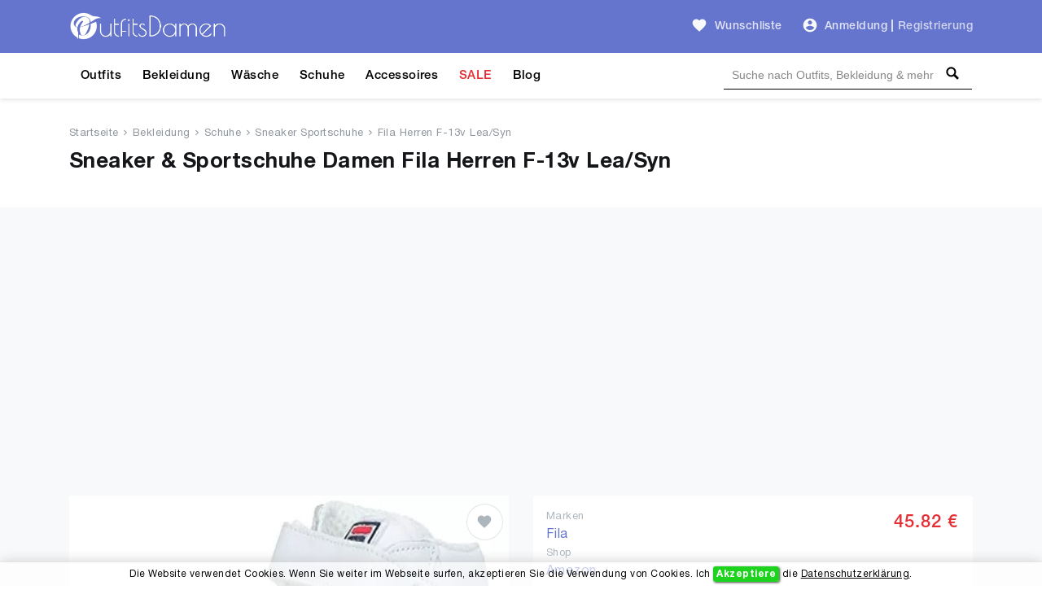

--- FILE ---
content_type: text/html; charset=UTF-8
request_url: https://outfitsdamen.de/product/fila-herren-f-v-lea-syn-916
body_size: 11022
content:
<!DOCTYPE html>
<html lang="de">
<head>
    <meta charset="UTF-8" />
    <meta name="viewport" content="width=device-width, initial-scale=1" />
    <title>Sneaker & Sportschuhe Damen: Fila Herren F-13v Lea/Syn</title>
    <meta name="description" content="Sneaker & Sportschuhe Damen: Fila Herren F-13v Lea/Syn - der Preis 45.82 EUR" />
    <meta name="keywords" content="Fila Herren F-13v Lea/Syn" />    <link rel="alternate" hreflang="de-DE" href="https://outfitsdamen.de/product/fila-herren-f-v-lea-syn-916">
    <link rel="alternate" hreflang="x-default" href="https://outfitsdamen.de/product/fila-herren-f-v-lea-syn-916">
    
    <meta name="csrf-token" content="n0RDYjT6nVtylYYtHEcdpgmxUZJnHhUwfr2qgfPx" />
    
    
    <meta name="author" content="OutfitsDamen.de" />
    <meta name="copyright" content="OutfitsDamen.de" />
    <meta property="og:locale" content="de_DE" />
    <meta property="og:url" content="https://outfitsdamen.de/product/fila-herren-f-v-lea-syn-916" />
    <meta property="og:type" content="product" />
    <meta property="og:site_name" content="OutfitsDamen" />
    <meta property="og:title" content="Sneaker & Sportschuhe Damen: Fila Herren F-13v Lea/Syn" />
    <meta property="og:description" content="Sneaker & Sportschuhe Damen: Fila Herren F-13v Lea/Syn - der Preis 45.82 EUR" />
    <meta property="og:image" content="https://outfitsdamen.de/storage/products/916/fila-herren-f-v-lea-syn-frauen-th.webp" />
    <meta property="og:image:alt" content="Fila Herren F-13v Lea/Syn in Sneaker & Sportschuhe" />
        
    <meta name="twitter:card" content="product" />
    <meta name="twitter:site" content="@outfitsDamen" />
    <meta name="twitter:title" content="Sneaker & Sportschuhe Damen: Fila Herren F-13v Lea/Syn" />
    <meta name="twitter:description" content="Sneaker & Sportschuhe Damen: Fila Herren F-13v Lea/Syn - der Preis 45.82 EUR" />
    <meta name="twitter:image" content="https://outfitsdamen.de/storage/products/916/fila-herren-f-v-lea-syn-frauen-th.webp" />
    <meta name="twitter:domain" content="https://outfitsdamen.de" />
    
            <meta name="robots" content="index, follow" />            <meta name="wot-verification" content="fd5a80dcb8c10f5c7101"/>
    <meta name="p:domain_verify" content="01946149dee04bbc38878f9a38e2be1e"/>
    <meta name="google-site-verification" content="AVqBIABZh3tGAheWAqQR1o_o5Yajyc_P_8G3VQ8owAA" />
    <meta name="verification" content="a6ac585d8c21b5cf0e6e5648291719ba" />

    <!-- Global site tag (gtag.js) - Google Analytics -->
    <script async src="https://www.googletagmanager.com/gtag/js?id=UA-178508064-1" type="0bebbc33154986366b878e88-text/javascript"></script>
    <script type="0bebbc33154986366b878e88-text/javascript">
        window.dataLayer = window.dataLayer || [];
        function gtag(){dataLayer.push(arguments);}
        gtag('js', new Date());

        gtag('config', 'UA-178508064-1');
    </script>

	<!-- Facebook Pixel Code -->
	<script type="0bebbc33154986366b878e88-text/javascript">
	!function(f,b,e,v,n,t,s)
	{if(f.fbq)return;n=f.fbq=function(){n.callMethod?
	n.callMethod.apply(n,arguments):n.queue.push(arguments)};
	if(!f._fbq)f._fbq=n;n.push=n;n.loaded=!0;n.version='2.0';
	n.queue=[];t=b.createElement(e);t.async=!0;
	t.src=v;s=b.getElementsByTagName(e)[0];
	s.parentNode.insertBefore(t,s)}(window, document,'script',
	'https://connect.facebook.net/en_US/fbevents.js');
	fbq('init', '157538659483184');
	fbq('track', 'PageView');
	</script>
	<!-- End Facebook Pixel Code -->

	                <!-- Yandex.Metrika counter -->
        
           
           
           

           
                
                
                
                
                
           
        
        <!-- /Yandex.Metrika counter -->
            
    <script type="application/ld+json">{
        "@context": "https://schema.org",
        "@type": "WebSite",
        "name": "OutfitsDamen",
        "url": "https://outfitsdamen.de",
        "sameAs": [
          "https://www.facebook.com/OutfitsDamen",
          "https://www.pinterest.com/outfitsdamen",
          "https://www.instagram.com/outfitsdamen"
        ]
      }
    </script>

    <script type="application/ld+json">{
       "@context": "https://schema.org",
       "@type": "WebPage",
       "url": "https://outfitsdamen.de/product/fila-herren-f-v-lea-syn-916",
       "name": "Sneaker & Sportschuhe Damen: Fila Herren F-13v Lea/Syn",
       "description": "Sneaker & Sportschuhe Damen: Fila Herren F-13v Lea/Syn - der Preis 45.82 EUR"
      }</script>

    <script type="application/ld+json">{
            "@context": "https://schema.org",
            "@type": "BreadcrumbList",
            "name": "BreadcrumbList",
            "itemListElement": [{"@type":"ListItem","position":1,"item":"https://outfitsdamen.de","name":"Startseite"},{"@type":"ListItem","position":2,"item":"https://outfitsdamen.de/bekleidung-damen","name":"Bekleidung"},{"@type":"ListItem","position":3,"item":"https://outfitsdamen.de/bekleidung-damen/schuhe","name":"Schuhe"},{"@type":"ListItem","position":4,"item":"https://outfitsdamen.de/bekleidung-damen/schuhe/sneaker-sportschuhe","name":"Sneaker Sportschuhe"},{"@type":"ListItem","position":5,"item":"https://outfitsdamen.de/product/fila-herren-f-v-lea-syn-916","name":"Fila Herren F-13v Lea/Syn"}]
          }</script>    <script type="application/ld+json">
      {"@context":"https://schema.org","@type":"Product","category":"Sneaker & Sportschuhe","url":"https://outfitsdamen.de/product/fila-herren-f-v-lea-syn-916","description":"Sneaker & Sportschuhe Damen: Fila Herren F-13v Lea/Syn - der Preis 45.82 EUR","sku":916,"name":"Fila Herren F-13v Lea/Syn","image":"https://outfitsdamen.de/storage/products/916/fila-herren-f-v-lea-syn-frauen-th.webp","brand":{"@type":"Brand","name":"Fila"},"offers":{"@type":"Offer","availability":"https://schema.org/InStock","itemCondition":"https://schema.org/NewCondition","price":"45.82","priceCurrency":"EUR","priceValidUntil":"2026-03-19","url":"https://outfitsdamen.de/product/fila-herren-f-v-lea-syn-916"},"aggregateRating":{"@type":"aggregateRating","ratingValue":5,"ratingCount":1}}
    </script>    
    <link href="https://outfitsdamen.de/product/fila-herren-f-v-lea-syn-916" rel="canonical">
    
    <link rel="icon" type="image/ico" sizes="32x32" href="https://outfitsdamen.de/images/favicon.ico?v=1.0.9">
	<link rel="apple-touch-icon" href="https://outfitsdamen.de/images/favicon.ico?v=1.0.9">
    
    <link href="https://outfitsdamen.de/css/fonts.css?v=1.0.9" rel="stylesheet">
    
        <link href="https://outfitsdamen.de/css/product/product.css?v=1.0.9" rel="stylesheet">
    
    
    
    
<script async src="https://pagead2.googlesyndication.com/pagead/js/adsbygoogle.js?client=ca-pub-3400591956056484" crossorigin="anonymous" type="0bebbc33154986366b878e88-text/javascript"></script>
</head>
<body>
    <!-- Google Tag Manager (noscript) -->
    <noscript><iframe src="https://www.googletagmanager.com/ns.html?id=GTM-NFXZ4KX" height="0" width="0" style="display:none;visibility:hidden"></iframe></noscript>
    <!-- End Google Tag Manager (noscript) -->
    <header id="header">
        <div id="mobile-header">
    <div class="header navbar navbar-expand-md navbar-light">
        <div class="container">
            <span class="shadow-sm p-1 cursor-pointer" onclick="if (!window.__cfRLUnblockHandlers) return false; openNav('left')" data-cf-modified-0bebbc33154986366b878e88-=""><svg
                        style="fill: rgba(255,255,255,0.8);" xmlns="http://www.w3.org/2000/svg" width="24" height="24"
                        viewBox="0 0 24 24"><path d="M0 0h24v24H0z" fill="none"/><path
                            d="M3 18h18v-2H3v2zm0-5h18v-2H3v2zm0-7v2h18V6H3z"/></svg>
            </span>

            <a class="navbar-brand" href="https://outfitsdamen.de">
                <img src="https://outfitsdamen.de/images/logo-white.png?v=1.0.9" height="30" width="166" alt="Outfits Damen Logo">
            </a>

            <div>
                <span class="shadow-sm p-1 cursor-pointer" id="open-close-mobile-search">
                    <svg xmlns="http://www.w3.org/2000/svg" x="0px" y="0px" width="20" height="20" viewBox="-1061 -334 2304 2304" class="text-color-80 mm-icon mm-icon--magnifier" style="
                        fill: #fff;
                    ">
                    <path class="mm-fill" d="M1163.6,1597.2l-564.4-564.4C679.8,901.2,728.6,748,728.6,582.2c0-480.4-389.7-870-870-870c-480.4,0-870,389.6-870,870 c0,480.3,389.6,870,870,870c165.7,0,319-48.8,450.6-129.1l564.4,564.1c39.6,39.6,105.3,39.4,145,0l145-145 C1203.2,1702.5,1203.2,1636.8,1163.6,1597.2z M-141.4,1162.2c-320.3,0-580-259.7-580-580s259.7-580,580-580s580,259.7,580,580 S178.9,1162.2-141.4,1162.2z"></path>
                    </svg>
                </span>
                <span class="shadow-sm p-1 cursor-pointer" onclick="if (!window.__cfRLUnblockHandlers) return false; openNav('right')" data-cf-modified-0bebbc33154986366b878e88-=""><svg
                            class="gray-100" xmlns="http://www.w3.org/2000/svg"
                            width="24" height="24" viewBox="0 0 24 24">
                                                <path d="M12 2C6.48 2 2 6.48 2 12s4.48 10 10 10 10-4.48 10-10S17.52 2 12 2zm0 3c1.66 0 3 1.34 3 3s-1.34 3-3 3-3-1.34-3-3 1.34-3 3-3zm0 14.2c-2.5 0-4.71-1.28-6-3.22.03-1.99 4-3.08 6-3.08 1.99 0 5.97 1.09 6 3.08-1.29 1.94-3.5 3.22-6 3.22z"/>
                                                <path d="M0 0h24v24H0z" fill="none"/>
                                            </svg>
                </span>

                <div id="search-mobile-header-bottom-content">
                    <input name="keywords" type="text" id="header-search-input-mobile" placeholder="Suche nach Outfits, Bekleidung &amp; mehr">
                    <div id="search-bar-icon-mobile" class="hover-search-icon">
                        <svg xmlns="http://www.w3.org/2000/svg" x="0px" y="0px" width="22" height="22" viewBox="-1061 -334 2304 2304" class="text-color-80 mm-icon mm-icon--magnifier">
                            <path class="mm-fill" d="M1163.6,1597.2l-564.4-564.4C679.8,901.2,728.6,748,728.6,582.2c0-480.4-389.7-870-870-870c-480.4,0-870,389.6-870,870 c0,480.3,389.6,870,870,870c165.7,0,319-48.8,450.6-129.1l564.4,564.1c39.6,39.6,105.3,39.4,145,0l145-145 C1203.2,1702.5,1203.2,1636.8,1163.6,1597.2z M-141.4,1162.2c-320.3,0-580-259.7-580-580s259.7-580,580-580s580,259.7,580,580 S178.9,1162.2-141.4,1162.2z"></path>
                        </svg>
                    </div>
                </div>
            </div>

        </div>
    </div>

    
    <nav class="side-left sidenav-menu">
        <div class="bg-indigo searchbox">
            
            
            
            
            <span class="closebtn" onclick="if (!window.__cfRLUnblockHandlers) return false; closeNav('left')" data-cf-modified-0bebbc33154986366b878e88-="">&times;</span>
        </div>

        <ul class="list-unstyled components">
            <li>
                <a href="https://outfitsdamen.de/outfits">Outfits</a>
            </li>
            <li>
                <a href="https://outfitsdamen.de/bekleidung-damen">Bekleidung</a>
            </li>
            <li>
                <a href="https://outfitsdamen.de/bekleidung-damen/unterwaesche-nachtwaesche">Wäsche</a>
            </li>
            <li>
                <a href="https://outfitsdamen.de/bekleidung-damen/schuhe">Schuhe</a>
            </li>
            <li>
                <a href="https://outfitsdamen.de/bekleidung-damen/accessoires">Accessoires</a>
            </li>
            <li>
                <a href="https://outfitsdamen.de/sale-bekleidung-damen" class="text-red">SALE</a>
            </li>
            
            
            
            <li>
                <a href="https://outfitsdamen.de/blog-magazin">Blog</a>
            </li>
        </ul>
    </nav>
    

    
    <nav class="side-right sidenav-menu">
        <div class="bg-indigo searchbox">
            <span class="closebtn" onclick="if (!window.__cfRLUnblockHandlers) return false; closeNav('right')" data-cf-modified-0bebbc33154986366b878e88-="">&times;</span>
                    </div>

                    <div class="mobile-not-auth">
                <a href="https://outfitsdamen.de/login">
                    <span>Anmeldung</span>
                    <svg style="fill:rgba(0,0,0,.7);float: right;"
                         xmlns="http://www.w3.org/2000/svg" width="20" height="20" viewBox="0 0 24 24">
                        <path d="M12 2C6.48 2 2 6.48 2 12s4.48 10 10 10 10-4.48 10-10S17.52 2 12 2zm0 3c1.66 0 3 1.34 3 3s-1.34 3-3 3-3-1.34-3-3 1.34-3 3-3zm0 14.2c-2.5 0-4.71-1.28-6-3.22.03-1.99 4-3.08 6-3.08 1.99 0 5.97 1.09 6 3.08-1.29 1.94-3.5 3.22-6 3.22z"></path>
                        <path d="M0 0h24v24H0z" fill="none"></path>
                    </svg>
                </a>
                <a href="https://outfitsdamen.de/register">
                    <span>Registrierung</span>
                    <svg style="fill:rgba(0,0,0,.7);float: right;"
                         xmlns="http://www.w3.org/2000/svg" width="20" height="20" viewBox="0 0 24 24">
                        <path fill="none" d="M0 0h24v24H0V0z"/>
                        <path d="M3 17.25V21h3.75L17.81 9.94l-3.75-3.75L3 17.25zM5.92 19H5v-.92l9.06-9.06.92.92L5.92 19zM20.71 5.63l-2.34-2.34c-.2-.2-.45-.29-.71-.29s-.51.1-.7.29l-1.83 1.83 3.75 3.75 1.83-1.83c.39-.39.39-1.02 0-1.41z"/>
                    </svg>
                </a>
            </div>
            </nav>
    

    <div id="overlay"></div>
</div>



<div id="desktop-header">
    
    <nav class="header navbar navbar-expand-md navbar-light">
        <div class="container">
            <a class="navbar-brand" href="https://outfitsdamen.de">
                <img src="https://outfitsdamen.de/images/logo-white.png?v=1.0.9" height="35" width="194" alt="Outfits Damen Logo">
            </a>

            
            

            <a class="ml-auto pl-4 text-white-80 font-weight-500 text-decoration-none hover-text-white"
               href="https://outfitsdamen.de/login"><svg class="wishlist" id="favorite_icon_227" xmlns="http://www.w3.org/2000/svg" width="20" height="20" viewBox="0 0 24 24">
                    <path d="M0 0h24v24H0z" fill="none"></path><path d="M12 21.35l-1.45-1.32C5.4 15.36 2 12.28 2 8.5 2 5.42 4.42 3 7.5 3c1.74 0 3.41.81 4.5 2.09C13.09 3.81 14.76 3 16.5 3 19.58 3 22 5.42 22 8.5c0 3.78-3.4 6.86-8.55 11.54L12 21.35z"></path></svg>
                <span class="pl-1">Wunschliste</span></a>

            
            <div class="pl-4">
                <ul class="navbar-nav">
                    
                                            <li class="nav-item pr-1">
                            <div class="nav-link pr-0 pl-0">
                                <svg class="auth-svg" xmlns="http://www.w3.org/2000/svg" width="20"
                                     height="20" viewBox="0 0 24 24">
                                    <path d="M12 2C6.48 2 2 6.48 2 12s4.48 10 10 10 10-4.48 10-10S17.52 2 12 2zm0 3c1.66 0 3 1.34 3 3s-1.34 3-3 3-3-1.34-3-3 1.34-3 3-3zm0 14.2c-2.5 0-4.71-1.28-6-3.22.03-1.99 4-3.08 6-3.08 1.99 0 5.97 1.09 6 3.08-1.29 1.94-3.5 3.22-6 3.22z"/>
                                    <path d="M0 0h24v24H0z" fill="none"/>
                                </svg>
                            </div>
                        </li>
                        <li class="nav-item pl-0">
                            <a class="nav-link text-white-80 font-weight-500 pr-1 pl-1"
                               href="https://outfitsdamen.de/login">Anmeldung</a>
                        </li>
                                                    <li class="nav-item">
                                <span class="text-white-80 nav-link no-hover font-weight-bold pl-0 pr-0">|</span>
                            </li>
                            <li class="nav-item">
                                <a class="nav-link text-white-70 font-weight-500 pl-1 pr-0"
                                   href="https://outfitsdamen.de/register">Registrierung</a>
                            </li>
                                                            </ul>
            </div>
        </div>
    </nav>
    

    
    <div class="menu-nav">
        <nav class="container navbar navbar-expand navbar-dark navbar-laravel">
            
            <ul class="navbar-nav mr-auto">
                <li class="pointer nav-item">
                    <a class="nav-link" href="https://outfitsdamen.de/outfits">Outfits</a>
                </li>
                <li class="pointer nav-item">
                    <a class="nav-link" href="https://outfitsdamen.de/bekleidung-damen">Bekleidung</a>
                </li>
                <li class="pointer nav-item">
                    <a class="nav-link" href="https://outfitsdamen.de/bekleidung-damen/unterwaesche-nachtwaesche">Wäsche</a>
                </li>
                <li class="pointer nav-item">
                    <a class="nav-link" href="https://outfitsdamen.de/bekleidung-damen/schuhe">Schuhe</a>
                </li>
                <li class="pointer nav-item">
                    <a class="nav-link" href="https://outfitsdamen.de/bekleidung-damen/accessoires">Accessoires</a>
                </li>
                <li class="pointer nav-item">
                    <a class="nav-link text-red" href="https://outfitsdamen.de/sale-bekleidung-damen">SALE</a>
                </li>
                
                
                
                <li class="pointer nav-item">
                    <a class="nav-link" href="https://outfitsdamen.de/blog-magazin">Blog</a>
                </li>
            </ul>
            

            
            <div class="search-bar">
                <input name="keywords" type="text" id="header-search-input"
                       placeholder="Suche nach Outfits, Bekleidung & mehr"
                       >
                <div id="search-bar-icon" class="hover-search-icon">
                    <svg style="fill: rgba(0,0,0,1); cursor: pointer;" xmlns="http://www.w3.org/2000/svg" x="0px"
                         y="0px" width="16" height="16" viewBox="-1061 -334 2304 2304"
                         class="mm-icon mm-icon--magnifier">
                        <path class="mm-fill"
                              d="M1163.6,1597.2l-564.4-564.4C679.8,901.2,728.6,748,728.6,582.2c0-480.4-389.7-870-870-870c-480.4,0-870,389.6-870,870 c0,480.3,389.6,870,870,870c165.7,0,319-48.8,450.6-129.1l564.4,564.1c39.6,39.6,105.3,39.4,145,0l145-145 C1203.2,1702.5,1203.2,1636.8,1163.6,1597.2z M-141.4,1162.2c-320.3,0-580-259.7-580-580s259.7-580,580-580s580,259.7,580,580 S178.9,1162.2-141.4,1162.2z"></path>
                    </svg>
                </div>
            </div>
        </nav>
    </div>
    
</div>
    </header>
    <main id="body">
        
    
    <div class="jumbotron-bg jumbotron">
        <div class="container">
                            <nav class="breadcrumbs mb-2">
                                            <a href="https://outfitsdamen.de">Startseite</a>
                        <span><svg xmlns="http://www.w3.org/2000/svg"
                                                                          fill="#8e959c" width="8" height="8"
                                                                          viewBox="0 0 24 24"><path
                                        d="M5.88 4.12L13.76 12l-7.88 7.88L8 22l10-10L8 2z"/><path fill="none"
                                                                                                  d="M0 0h24v24H0z"/></svg></span>                                             <a href="https://outfitsdamen.de/bekleidung-damen">Bekleidung</a>
                        <span><svg xmlns="http://www.w3.org/2000/svg"
                                                                          fill="#8e959c" width="8" height="8"
                                                                          viewBox="0 0 24 24"><path
                                        d="M5.88 4.12L13.76 12l-7.88 7.88L8 22l10-10L8 2z"/><path fill="none"
                                                                                                  d="M0 0h24v24H0z"/></svg></span>                                             <a href="https://outfitsdamen.de/bekleidung-damen/schuhe">Schuhe</a>
                        <span><svg xmlns="http://www.w3.org/2000/svg"
                                                                          fill="#8e959c" width="8" height="8"
                                                                          viewBox="0 0 24 24"><path
                                        d="M5.88 4.12L13.76 12l-7.88 7.88L8 22l10-10L8 2z"/><path fill="none"
                                                                                                  d="M0 0h24v24H0z"/></svg></span>                                             <a href="https://outfitsdamen.de/bekleidung-damen/schuhe/sneaker-sportschuhe">Sneaker Sportschuhe</a>
                        <span><svg xmlns="http://www.w3.org/2000/svg"
                                                                          fill="#8e959c" width="8" height="8"
                                                                          viewBox="0 0 24 24"><path
                                        d="M5.88 4.12L13.76 12l-7.88 7.88L8 22l10-10L8 2z"/><path fill="none"
                                                                                                  d="M0 0h24v24H0z"/></svg></span>                                             <a href="https://outfitsdamen.de/product/fila-herren-f-v-lea-syn-916">Fila Herren F-13v Lea/Syn</a>
                                                            </nav>
            
            <h1 class="mb-0">Sneaker & Sportschuhe Damen Fila Herren F-13v Lea/Syn</h1>
        </div>
    </div>
    

    <div class="bg-gray-100">

        
        <div class="js-error-messages container pt-4 pr-3 display-none">
            <div class="col-md-11 alert alert-danger mb-0 fs-14"></div>
        </div>
                                

        <div class="container section-paddings">
            <div class="row">
                
                <div class="col-lg-6 content-bar">
                    <div class="product-grid mb-0 products-track">
    <div class="product-image big-img" data-product-id="916"
         data-shop-product-id="B01DWZZQ2Q" data-shop-id="1">
                                <a href="https://outfitsdamen.de/go/fila-herren-f-v-lea-syn-B01DWZZQ2Q" rel="noopener nofollow" target="_blank">
                <img alt="Fila Sneaker &amp; Sportschuhe Fila Herren F-13v Lea/Syn"
                     class="lazyload"
                     data-src="https://outfitsdamen.de/storage/products/916/fila-herren-f-v-lea-syn-frauen-big.webp"
                     src="[data-uri]"
                >
            </a>
        
                    <ul class="social">
                <li>
                                            <a href="https://outfitsdamen.de/login" class="text-secondary"
                           title="Zur Wunschliste Hinzufügen">
                            <svg id="favorite_product_icon_916"
                                 xmlns="http://www.w3.org/2000/svg" width="20" height="20"
                                 viewBox="0 0 24 24">
                                <path d="M0 0h24v24H0z" fill="none"/>
                                <path d="M12 21.35l-1.45-1.32C5.4 15.36 2 12.28 2 8.5 2 5.42 4.42 3 7.5 3c1.74 0 3.41.81 4.5 2.09C13.09 3.81 14.76 3 16.5 3 19.58 3 22 5.42 22 8.5c0 3.78-3.4 6.86-8.55 11.54L12 21.35z"/>
                            </svg>
                        </a>
                                    </li>
            </ul>

                        </div>
</div>


    <div class="card border-0">
        <div class="card-body">
            <div class="row">
                <div class="col-8 text-left product-share pr-0">
                    <span class="text-dark font-weight-600 fs-15">Teilen </span>
                    <a title="Facebook Share" rel="nofollow" class="p-0" href="https://www.facebook.com/sharer/sharer.php?u=https://outfitsdamen.de/product/fila-herren-f-v-lea-syn-916&source=OutfitsDamen.de" target="popup" onclick="if (!window.__cfRLUnblockHandlers) return false; window.open('https://www.facebook.com/sharer/sharer.php?u=https://outfitsdamen.de/product/fila-herren-f-v-lea-syn-916&source=OutfitsDamen.de','popup','width=600,height=600,scrollbars=no,resizable=no'); return false;" data-cf-modified-0bebbc33154986366b878e88-="">
                        <svg xmlns="http://www.w3.org/2000/svg" width="22" height="22" viewBox="0 0 24 24">
                            <path d="M12 0c-6.627 0-12 5.373-12 12s5.373 12 12 12 12-5.373 12-12-5.373-12-12-12zm3 8h-1.35c-.538 0-.65.221-.65.778v1.222h2l-.209 2h-1.791v7h-3v-7h-2v-2h2v-2.308c0-1.769.931-2.692 3.029-2.692h1.971v3z"/>
                        </svg>
                    </a>
                    <a title="Pinterest Share" rel="nofollow" class="p-0" href="https://pinterest.com/pin/create/button/?url=https://outfitsdamen.de/product/fila-herren-f-v-lea-syn-916&media=https://outfitsdamen.de/storage/products/916/fila-herren-f-v-lea-syn-frauen-th.webp&description=Sneaker+%26+Sportschuhe+Damen%3A+Fila+Herren+F-13v+Lea%2FSyn+-+der+Preis+45.82+EUR&source=OutfitsDame.de" target="popup" onclick="if (!window.__cfRLUnblockHandlers) return false; window.open('http://pinterest.com/pin/create/button/?url=https://outfitsdamen.de/product/fila-herren-f-v-lea-syn-916&media=https://outfitsdamen.de/storage/products/916/fila-herren-f-v-lea-syn-frauen-th.webp&description=Sneaker+%26+Sportschuhe+Damen%3A+Fila+Herren+F-13v+Lea%2FSyn+-+der+Preis+45.82+EUR&source=OutfitsDamen.de','popup','width=600,height=600,scrollbars=no,resizable=no'); return false;" data-cf-modified-0bebbc33154986366b878e88-="">
                        <svg xmlns="http://www.w3.org/2000/svg" width="22" height="22" viewBox="0 0 24 24">
                            <path d="M12 0c-6.627 0-12 5.373-12 12s5.373 12 12 12 12-5.373 12-12-5.373-12-12-12zm0 19c-.721 0-1.418-.109-2.073-.312.286-.465.713-1.227.87-1.835l.437-1.664c.229.436.895.804 1.604.804 2.111 0 3.633-1.941 3.633-4.354 0-2.312-1.888-4.042-4.316-4.042-3.021 0-4.625 2.027-4.625 4.235 0 1.027.547 2.305 1.422 2.712.132.062.203.034.234-.094l.193-.793c.017-.071.009-.132-.049-.202-.288-.35-.521-.995-.521-1.597 0-1.544 1.169-3.038 3.161-3.038 1.72 0 2.924 1.172 2.924 2.848 0 1.894-.957 3.205-2.201 3.205-.687 0-1.201-.568-1.036-1.265.197-.833.58-1.73.58-2.331 0-.537-.288-.986-.886-.986-.702 0-1.268.727-1.268 1.7 0 .621.211 1.04.211 1.04s-.694 2.934-.821 3.479c-.142.605-.086 1.454-.025 2.008-2.603-1.02-4.448-3.553-4.448-6.518 0-3.866 3.135-7 7-7s7 3.134 7 7-3.135 7-7 7z"/>
                        </svg>
                    </a>
                    <a title="Twitter Share" rel="nofollow" class="p-0" href="https://twitter.com/intent/tweet?url=https://outfitsdamen.de/product/fila-herren-f-v-lea-syn-916&text=Sneaker+%26+Sportschuhe+Damen%3A+Fila+Herren+F-13v+Lea%2FSyn+-+der+Preis+45.82+EUR+&source=OutfitsDamen.de" target="popup" onclick="if (!window.__cfRLUnblockHandlers) return false; window.open('https://twitter.com/intent/tweet?url=https://outfitsdamen.de/product/fila-herren-f-v-lea-syn-916&text=Sneaker+%26+Sportschuhe+Damen%3A+Fila+Herren+F-13v+Lea%2FSyn+-+der+Preis+45.82+EUR+&source=OutfitsDamen.de','popup','width=600,height=600,scrollbars=no,resizable=no'); return false;" data-cf-modified-0bebbc33154986366b878e88-="">
                        <svg xmlns="http://www.w3.org/2000/svg" width="22" height="22" viewBox="0 0 24 24">
                            <path d="M12 0c-6.627 0-12 5.373-12 12s5.373 12 12 12 12-5.373 12-12-5.373-12-12-12zm6.066 9.645c.183 4.04-2.83 8.544-8.164 8.544-1.622 0-3.131-.476-4.402-1.291 1.524.18 3.045-.244 4.252-1.189-1.256-.023-2.317-.854-2.684-1.995.451.086.895.061 1.298-.049-1.381-.278-2.335-1.522-2.304-2.853.388.215.83.344 1.301.359-1.279-.855-1.641-2.544-.889-3.835 1.416 1.738 3.533 2.881 5.92 3.001-.419-1.796.944-3.527 2.799-3.527.825 0 1.572.349 2.096.907.654-.128 1.27-.368 1.824-.697-.215.671-.67 1.233-1.263 1.589.581-.07 1.135-.224 1.649-.453-.384.578-.87 1.084-1.433 1.489z"/>
                        </svg>
                    </a>
                    <a title="WhatsApp Share" rel="nofollow" class="p-0 show-on-mobile" href="whatsapp://send?text=Fila+Herren+F-13v+Lea%2FSyn bei OutfitsDamen.de: https://outfitsdamen.de/product/fila-herren-f-v-lea-syn-916">
                        <svg xmlns="http://www.w3.org/2000/svg" width="22" height="22" viewBox="0 0 24 24"><path d="M12.031 6.172c-3.181 0-5.767 2.586-5.768 5.766-.001 1.298.38 2.27 1.019 3.287l-.582 2.128 2.182-.573c.978.58 1.911.928 3.145.929 3.178 0 5.767-2.587 5.768-5.766.001-3.187-2.575-5.77-5.764-5.771zm3.392 8.244c-.144.405-.837.774-1.17.824-.299.045-.677.063-1.092-.069-.252-.08-.575-.187-.988-.365-1.739-.751-2.874-2.502-2.961-2.617-.087-.116-.708-.94-.708-1.793s.448-1.273.607-1.446c.159-.173.346-.217.462-.217l.332.006c.106.005.249-.04.39.298.144.347.491 1.2.534 1.287.043.087.072.188.014.304-.058.116-.087.188-.173.289l-.26.304c-.087.086-.177.18-.076.354.101.174.449.741.964 1.201.662.591 1.221.774 1.394.86s.274.072.376-.043c.101-.116.433-.506.549-.68.116-.173.231-.145.39-.087s1.011.477 1.184.564.289.13.332.202c.045.072.045.419-.1.824zm-3.423-14.416c-6.627 0-12 5.373-12 12s5.373 12 12 12 12-5.373 12-12-5.373-12-12-12zm.029 18.88c-1.161 0-2.305-.292-3.318-.844l-3.677.964.984-3.595c-.607-1.052-.927-2.246-.926-3.468.001-3.825 3.113-6.937 6.937-6.937 1.856.001 3.598.723 4.907 2.034 1.31 1.311 2.031 3.054 2.03 4.908-.001 3.825-3.113 6.938-6.937 6.938z"/></svg>
                    </a>
                    <a title="Facebook Messenger Share" rel="nofollow" class="p-0 show-on-mobile" href="fb-messenger://share/?link=https://outfitsdamen.de/product/fila-herren-f-v-lea-syn-916">
                        <svg width="22" height="22" viewBox="0 0 24 24" xmlns="http://www.w3.org/2000/svg" fill-rule="evenodd" clip-rule="evenodd"><path d="M12 0c-6.626 0-12 5.372-12 12 0 6.627 5.374 12 12 12 6.627 0 12-5.373 12-12 0-6.628-5.373-12-12-12zm0 5.5c-3.866 0-7 2.902-7 6.481 0 2.04 1.018 3.86 2.609 5.048v2.471l2.383-1.308c.636.176 1.31.271 2.008.271 3.866 0 7-2.902 7-6.482 0-3.579-3.134-6.481-7-6.481zm.696 8.728l-1.783-1.901-3.478 1.901 3.826-4.061 1.826 1.901 3.435-1.901-3.826 4.061z"/></svg>
                    </a>
                </div>
                
                
                
            </div>
        </div>
    </div>

<br/>















































                </div>
                

                
                <div class="col-lg-6 side-bar">
                    <div class="card border-0">
    <div class="card-body">
        <div class="row">
            <div class="col-6">
                
                
                <div class="fs-13 gray-500 m-0"><p>Marken</p>
                    <a href="https://outfitsdamen.de/suche/Fila" class="fs-16 m-0 text-indigo">Fila</a></div>
                <div class="fs-13 gray-500 m-0"><p>Shop</p>
                    <p class="fs-16 m-0 text-indigo">Amazon</p></div>
            </div>
                            <div class="col-6 text-right">
                    <div class="price">
                         45.82                         €
                                            </div>
                </div>
                    </div>
        <div class="row products-track">
            <div class="col-12" data-product-id="916"
                 data-shop-product-id="B01DWZZQ2Q" data-shop-id="1">
                <hr/>
                                    <a href="https://outfitsdamen.de/go/fila-herren-f-v-lea-syn-B01DWZZQ2Q" target="_blank" rel="noopener nofollow" class="btn btn-indigo fs-16 shadow w-100">Zum Shop
                        <svg style="fill: rgba(255,255,255,1);" xmlns="http://www.w3.org/2000/svg" width="18" height="18"
                             viewBox="0 0 24 24">
                            <path d="M2.01 21L23 12 2.01 3 2 10l15 2-15 2z"></path>
                            <path d="M0 0h24v24H0z" fill="none"></path>
                        </svg>
                    </a>
                            </div>
        </div>
    </div>
</div>




<input type="hidden" value="916" id="product_id">                </div>
                
            </div>

            <div class="row">
                <div class="col-12">

                    
                    

                                            <input type="hidden" id="similarCurrentPage" value="1">
                        <input type="hidden" id="similarPageCount" value="317">
                        <input type="hidden" id="productId" value="916">
                        <input type="hidden" id="categoryId" value="53">
                        <input type="hidden" id="amazonShopId" value="1">
                                                    <input type="hidden" id="auth" value="false">
                        
                        <div class="mt-5">
                            <div class="bg-white p-3 mb-2">
                                <p class="fs-22 font-weight-600 m-0">ÄHNLICHE PRODUKTE</p>
                                <h2 class="fs-13 m-0">SNEAKER &amp; SPORTSCHUHE DAMEN BEKLEIDUNG</h2>
                            </div>

                            <div class="row product-content-grid pt-3 products-track related-products-content">





























































































































                            </div>
                        </div>
                        <div id="startSimilarPosition"></div>
                                    </div>
                <div class="col-12 mt-5">
                    <p class="font-weight-500 mb-1">Fashion Shop Kategorien</p>
                    <a class="fs-14" href="https://outfitsdamen.de/bekleidung-damen">Alle Bekleidung</a>&nbsp;|&nbsp;
                    <a class="fs-14" href="https://outfitsdamen.de/bekleidung-damen/accessoires">Accessoires</a>&nbsp;|&nbsp;
                    <a class="fs-14" href="https://outfitsdamen.de/bekleidung-damen/jacken-westen">Jacken &amp; Westen</a>&nbsp;|&nbsp;
                    <a class="fs-14" href="https://outfitsdamen.de/bekleidung-damen/maentel">Mäntel</a>&nbsp;|&nbsp;
                    <a class="fs-14" href="https://outfitsdamen.de/bekleidung-damen/kostueme-blazer">Kostüme &amp; Blazer</a>&nbsp;|&nbsp;
                    <a class="fs-14" href="https://outfitsdamen.de/bekleidung-damen/jeans">Jeans</a>&nbsp;|&nbsp;
                    <a class="fs-14" href="https://outfitsdamen.de/bekleidung-damen/hosen">Hosen</a>&nbsp;|&nbsp;
                    <a class="fs-14" href="https://outfitsdamen.de/bekleidung-damen/roecke">Röcke</a>&nbsp;|&nbsp;
                    <a class="fs-14" href="https://outfitsdamen.de/bekleidung-damen/shirts-tops">Shirts &amp; Tops</a>&nbsp;|&nbsp;
                    <a class="fs-14" href="https://outfitsdamen.de/bekleidung-damen/blusen-tuniken">Blusen &amp; Tuniken</a>&nbsp;|&nbsp;
                    <a class="fs-14" href="https://outfitsdamen.de/bekleidung-damen/pullover-strickmode">Pullover &amp; Strickmode</a>&nbsp;|&nbsp;
                    <a class="fs-14" href="https://outfitsdamen.de/bekleidung-damen/kleider">Kleider</a>&nbsp;|&nbsp;
                    <a class="fs-14" href="https://outfitsdamen.de/bekleidung-damen/unterwaesche-nachtwaesche">Unterwäsche &amp; Nachtwäsche</a>&nbsp;|&nbsp;
                    <a class="fs-14" href="https://outfitsdamen.de/bekleidung-damen/schuhe">Schuhe</a>

                    <p class="font-weight-500 mb-1 mt-3">Outfits Kategorien</p>
                    <a class="fs-14" href="https://outfitsdamen.de/outfits">Alle Outfits</a>&nbsp;|&nbsp;
                    <a class="fs-14" href="https://outfitsdamen.de/outfits/freizeit">Freizeit Outfits</a>&nbsp;|&nbsp;
                    <a class="fs-14" href="https://outfitsdamen.de/outfits/winter">Winter Outfits</a>&nbsp;|&nbsp;
                    <a class="fs-14" href="https://outfitsdamen.de/outfits/fruehlings">Frühlings Outfits</a>&nbsp;|&nbsp;
                    <a class="fs-14" href="https://outfitsdamen.de/outfits/herbst">Herbst Outfits</a>&nbsp;|&nbsp;
                    <a class="fs-14" href="https://outfitsdamen.de/outfits/sommer">Sommer Outfits</a>&nbsp;|&nbsp;
                    <a class="fs-14" href="https://outfitsdamen.de/outfits/party">Party Outfits</a>&nbsp;|&nbsp;
                    <a class="fs-14" href="https://outfitsdamen.de/outfits/sport">Sport Outfits</a>&nbsp;|&nbsp;
                    <a class="fs-14" href="https://outfitsdamen.de/outfits/business">Business Outfits</a>
                </div>
            </div>
        </div>
    </div>
    </main>
    <footer id="footer">
        <div class="footer-content section-paddings">
    <div class="container">
        <div class="row fs-14">
            <div class="col-lg-4 footer-about">
                <a class="navbar-brand p-0" href="https://outfitsdamen.de">
                    <img class="lazyload" data-src="https://outfitsdamen.de/images/logo-black.png?v=1.0.9" src="[data-uri]" content="https://outfitsdamen.de/images/logo-black.png?v=1.0.9" height="30" width="166"
                         alt="Outfits Damen logo footer">
                </a>
                <p class="pt-3 text-black-60">
                    Wir dir ein Online-Portal rund um das Thema für Frauen Mode und Damen Bekleidung. Egal ob Freizeit, Büro oder Abend Outfits - wir helfen dir dabei den ultimativen Look zu entdecken und stellen dir täglich Outfits von angesagten Marken vor.
                </p>
                <p class="pt-0 text-black-60">Von Oberteilen und Pullovern über Hosen, Röcke und Kleider bis hin zu Schuhen und Accessoires ist alles dabei, was das Mode Herz der Frauen begehrt.</p>
				
				<p class="pt-0 text-black-60">Als Amazon-Partner verdienen wir an qualifizierten Käufen. Amazon und das Amazon-Logo sind Warenzeichen von Amazon.com, Inc. oder eines seiner verbundenen Unternehmen. Weitere Informationen finden Sie unter <a href="https://outfitsdamen.de/datenschutz">Datenschutz</a></p>
                <div class="row">
                    <div class="col-6 col-md-6">
                        <p class="m-0">
                            
                            <span class="fs-18 font-weight-bold">9,938</span>
                            <span class="fs-12">&nbsp;Outfits</span>
                        </p>
                    </div>
                    <div class="col-6 col-md-6">
                        <p class="m-0">
                            
                            <span class="fs-18 font-weight-bold">50,325</span>
                            <span class="fs-12">&nbsp;Bekleidung</span>
                        </p>
                    </div>
                </div>

            </div>
            <div class="col-lg-2 col-md-0"></div>
            <div class="col-lg-2 col-md-4 col-sm-4">
                <h3 class="footer-title">Outfit Kollektion</h3>
                <ul>
                    <li>
                        <a href="https://outfitsdamen.de/outfits/freizeit">Freizeit Outfits</a>
                    </li>
                    <li>
                        <a href="https://outfitsdamen.de/outfits/winter">Winter Outfits</a>
                    </li>
                    <li>
                        <a href="https://outfitsdamen.de/outfits/fruehlings">Frühlings Outfits</a>
                    </li>
                    <li>
                        <a href="https://outfitsdamen.de/outfits/herbst">Herbst Outfits</a>
                    </li>
                    <li>
                        <a href="https://outfitsdamen.de/outfits/sommer">Sommer Outfits</a>
                    </li>



                    <li>
                        <a href="https://outfitsdamen.de/outfits/party">Party Outfits</a>
                    </li>
                    <li>
                        <a href="https://outfitsdamen.de/outfits/sport">Sport Outfits</a>
                    </li>
                    <li>
                        <a href="https://outfitsdamen.de/outfits/business">Business Outfits</a>
                    </li>
                </ul>
            </div>
            <div class="col-lg-2 col-md-4 col-sm-4">
                <h3 class="footer-title">Bekleidung</h3>
                <ul>
                    <li>
                        <a href="https://outfitsdamen.de/bekleidung-damen/accessoires">Accessoires</a>
                    </li>
                    <li>
                        <a href="https://outfitsdamen.de/bekleidung-damen/jacken-westen">Jacken &amp; Westen</a>
                    </li>
                    <li>
                        <a href="https://outfitsdamen.de/bekleidung-damen/maentel">Mäntel</a>
                    </li>
                    <li>
                        <a href="https://outfitsdamen.de/bekleidung-damen/kostueme-blazer">Kostüme &amp; Blazer</a>
                    </li>
                    <li>
                        <a href="https://outfitsdamen.de/bekleidung-damen/jeans">Jeans</a>
                    </li>
                    <li>
                        <a href="https://outfitsdamen.de/bekleidung-damen/hosen">Hosen</a>
                    </li>
                    <li>
                        <a href="https://outfitsdamen.de/bekleidung-damen/roecke">Röcke</a>
                    </li>
                    <li>
                        <a href="https://outfitsdamen.de/bekleidung-damen/shirts-tops">Shirts &amp; Tops</a>
                    </li>
                    <li>
                        <a href="https://outfitsdamen.de/bekleidung-damen/blusen-tuniken">Blusen &amp; Tuniken</a>
                    </li>
                    <li>
                        <a href="https://outfitsdamen.de/bekleidung-damen/pullover-strickmode">Pullover &amp; Strickmode</a>
                    </li>
                    <li>
                        <a href="https://outfitsdamen.de/bekleidung-damen/kleider">Kleider</a>
                    </li>
                    <li>
                        <a href="https://outfitsdamen.de/bekleidung-damen/unterwaesche-nachtwaesche">Unterwäsche &amp; Nachtwäsche</a>
                    </li>
                    <li>
                        <a href="https://outfitsdamen.de/bekleidung-damen/schuhe">Schuhe</a>
                    </li>
                </ul>
            </div>
            <div class="col-lg-2 col-md-4 col-sm-4 about-website-column">
                <p>OutfitsDamen</p>
                <ul>
                    <li>
                        <a href="https://outfitsdamen.de/ueber-uns">Über uns</a>
                    </li>
                    <li>
                        <a href="https://outfitsdamen.de/nutzungsbedingungen">Nutzungsbedingungen</a>
                    </li>
                    <li>
                        <a href="https://outfitsdamen.de/datenschutz">Datenschutz</a>
                    </li>
                    <li>
                        <a href="https://outfitsdamen.de/impressum">Impressum</a>
                    </li>
                    <li>
                        <a href="https://outfitsdamen.de/kontakt">Kontakt</a>
                    </li>
                    
                        
                    
                    <li>
                        <a href="https://outfitsdamen.de/blog-magazin">Blog</a>
                    </li>
                </ul>
            </div>
        </div>

        <div class="divider"></div>

        <div class="row mt-3 fs-12">
            <div class="col-6 copyright">
                <p class="m-0 text-black-60">
                    © Copyright 2021 - 2026 OutfitsDamen.de, alle Rechte vorbehalten.
                </p>

                <div class="social-icons">
                    <a title="Facebook Page" href="https://facebook.com/OutfitsDamen/" target="_blank">
                        <svg xmlns="http://www.w3.org/2000/svg" width="22" height="22" viewBox="0 0 24 24"><path d="M9 8h-3v4h3v12h5v-12h3.642l.358-4h-4v-1.667c0-.955.192-1.333 1.115-1.333h2.885v-5h-3.808c-3.596 0-5.192 1.583-5.192 4.615v3.385z"/></svg>
                    </a>
                    <a title="Pinterest Page" href="https://pinterest.com/outfitsdamen/" target="_blank">
                        <svg xmlns="http://www.w3.org/2000/svg" width="22" height="22" viewBox="0 0 24 24"><path d="M12 0c-6.627 0-12 5.372-12 12 0 5.084 3.163 9.426 7.627 11.174-.105-.949-.2-2.405.042-3.441.218-.937 1.407-5.965 1.407-5.965s-.359-.719-.359-1.782c0-1.668.967-2.914 2.171-2.914 1.023 0 1.518.769 1.518 1.69 0 1.029-.655 2.568-.994 3.995-.283 1.194.599 2.169 1.777 2.169 2.133 0 3.772-2.249 3.772-5.495 0-2.873-2.064-4.882-5.012-4.882-3.414 0-5.418 2.561-5.418 5.207 0 1.031.397 2.138.893 2.738.098.119.112.224.083.345l-.333 1.36c-.053.22-.174.267-.402.161-1.499-.698-2.436-2.889-2.436-4.649 0-3.785 2.75-7.262 7.929-7.262 4.163 0 7.398 2.967 7.398 6.931 0 4.136-2.607 7.464-6.227 7.464-1.216 0-2.359-.631-2.75-1.378l-.748 2.853c-.271 1.043-1.002 2.35-1.492 3.146 1.124.347 2.317.535 3.554.535 6.627 0 12-5.373 12-12 0-6.628-5.373-12-12-12z" fill-rule="evenodd" clip-rule="evenodd"/></svg>
                    </a>
                    <a title="Instagram Page" href="https://www.instagram.com/outfitsdamen/" target="_blank">
                        <svg xmlns="http://www.w3.org/2000/svg" width="22" height="22" viewBox="0 0 24 24"><path d="M12 2.163c3.204 0 3.584.012 4.85.07 3.252.148 4.771 1.691 4.919 4.919.058 1.265.069 1.645.069 4.849 0 3.205-.012 3.584-.069 4.849-.149 3.225-1.664 4.771-4.919 4.919-1.266.058-1.644.07-4.85.07-3.204 0-3.584-.012-4.849-.07-3.26-.149-4.771-1.699-4.919-4.92-.058-1.265-.07-1.644-.07-4.849 0-3.204.013-3.583.07-4.849.149-3.227 1.664-4.771 4.919-4.919 1.266-.057 1.645-.069 4.849-.069zm0-2.163c-3.259 0-3.667.014-4.947.072-4.358.2-6.78 2.618-6.98 6.98-.059 1.281-.073 1.689-.073 4.948 0 3.259.014 3.668.072 4.948.2 4.358 2.618 6.78 6.98 6.98 1.281.058 1.689.072 4.948.072 3.259 0 3.668-.014 4.948-.072 4.354-.2 6.782-2.618 6.979-6.98.059-1.28.073-1.689.073-4.948 0-3.259-.014-3.667-.072-4.947-.196-4.354-2.617-6.78-6.979-6.98-1.281-.059-1.69-.073-4.949-.073zm0 5.838c-3.403 0-6.162 2.759-6.162 6.162s2.759 6.163 6.162 6.163 6.162-2.759 6.162-6.163c0-3.403-2.759-6.162-6.162-6.162zm0 10.162c-2.209 0-4-1.79-4-4 0-2.209 1.791-4 4-4s4 1.791 4 4c0 2.21-1.791 4-4 4zm6.406-11.845c-.796 0-1.441.645-1.441 1.44s.645 1.44 1.441 1.44c.795 0 1.439-.645 1.439-1.44s-.644-1.44-1.439-1.44z"/></svg>
                    </a>
                </div>
            </div>
            <div class="col-6 text-white subscribe-footer">
                <p>Nichts mehr verpassen! Hol dir unseren Trend Alert!</p>

                <div class="subscribe-bar">
                    <input type="text" id="footer-subscribe-input" placeholder="Deine E-mail Adresse...">
                    <div id="subscribe-bar-icon" class="hover-search-icon cursor-pointer">
                        <svg style="fill: rgba(0,0,0,1);" xmlns="http://www.w3.org/2000/svg" width="20" height="20"
                             viewBox="0 0 24 24">
                            <path d="M2.01 21L23 12 2.01 3 2 10l15 2-15 2z"/>
                            <path d="M0 0h24v24H0z" fill="none"/>
                        </svg>
                    </div>
                </div>
                <span class="footer-subscribe-msg hide"></span>
            </div>
        </div>
    </div>
</div>    </footer>
    <input type="hidden" id="APP_VERSION_NUMBER" value="1.0.9">
    <input type="hidden" id="baseURL" value="https://outfitsdamen.de">
    
        <script async src="https://outfitsdamen.de/js/product/product.js?v=1.0.9" type="0bebbc33154986366b878e88-text/javascript"></script>

    
    <span class="back-to-top back-to-top-opacity">
        <svg xmlns="http://www.w3.org/2000/svg" class="arrow-down-search" width="14" height="14" viewBox="0 0 24 24">
            <path d="M5.88 4.12L13.76 12l-7.88 7.88L8 22l10-10L8 2z"></path>
            <path fill="none" d="M0 0h24v24H0z"></path>
        </svg>
    </span>
    

    
            <div id="cookiePopup">
            <p>Die Website verwendet Cookies. Wenn Sie weiter im Webseite surfen, akzeptieren Sie die Verwendung von Cookies. Ich <span id="acceptCookie" onclick="if (!window.__cfRLUnblockHandlers) return false; acceptCookie()" data-cf-modified-0bebbc33154986366b878e88-="">Akzeptiere</span> die <a href="https://outfitsdamen.de/datenschutz">Datenschutzerklärung</a>.</p>
        </div>
        

    <style>
        /* Back to top button */
        .back-to-top {
            position: fixed;
            right: 1rem;
            bottom: 1rem;
            border-radius: 100%;
            box-shadow: rgb(0 0 0 / 8%) 0px 10px 15px 0px, rgb(0 0 0 / 5%) 0px 2px 2px 0px;
            background: #fff;
            width: 48px;
            height: 48px;
            border: none;
            cursor: pointer;
            opacity: 100%;
            transition: opacity 0.5s;
            z-index: 10;
        }
        .back-to-top svg {
            transform: rotate(-90deg);
            fill: #1c1b1b;
            position: absolute;
            left: 17px;
            top: 17px;
        }
        .back-to-top:hover, .back-to-top svg {
            opacity: 60%;
        }
        .back-to-top:focus, .back-to-top svg:focus {
            opacity: 100%;
        }
        .back-to-top-opacity {
            opacity: 0% !important;
        }
    </style>

    <script type="0bebbc33154986366b878e88-text/javascript">
        // Start Back to top button
        const showOnPx = 100;
        const backToTopButton = document.querySelector(".back-to-top");
        const scrollContainer = () => {
            return document.documentElement || document.body;
        };
        const goToTop = () => {
            document.body.scrollIntoView({
                behavior: "smooth"
            });
        };
        document.addEventListener("scroll", () => {
            if (scrollContainer().scrollTop > showOnPx) {
                backToTopButton.classList.remove("back-to-top-opacity");
            } else {
                backToTopButton.classList.add("back-to-top-opacity");
            }
        });
        backToTopButton.addEventListener("click", goToTop);
        // End Back to top button

        // Start Cookie Set
        function acceptCookie() {
            let currentDate = new Date();
            currentDate.setTime(currentDate.getTime() + (365*24*60*60*1000));
            let expires = "expires=" + currentDate.toGMTString();
            document.cookie = "CookieAccept=1;" + expires + ";path=/";
            if(document.cookie){
                document.getElementById("cookiePopup").style.display = "none";
            }
        }
        // End Cookie Set
    </script>
<script src="/cdn-cgi/scripts/7d0fa10a/cloudflare-static/rocket-loader.min.js" data-cf-settings="0bebbc33154986366b878e88-|49" defer></script></body>
</html>


--- FILE ---
content_type: text/html; charset=utf-8
request_url: https://www.google.com/recaptcha/api2/aframe
body_size: 268
content:
<!DOCTYPE HTML><html><head><meta http-equiv="content-type" content="text/html; charset=UTF-8"></head><body><script nonce="f8XfZ1HT0fchY2PcB-b9eA">/** Anti-fraud and anti-abuse applications only. See google.com/recaptcha */ try{var clients={'sodar':'https://pagead2.googlesyndication.com/pagead/sodar?'};window.addEventListener("message",function(a){try{if(a.source===window.parent){var b=JSON.parse(a.data);var c=clients[b['id']];if(c){var d=document.createElement('img');d.src=c+b['params']+'&rc='+(localStorage.getItem("rc::a")?sessionStorage.getItem("rc::b"):"");window.document.body.appendChild(d);sessionStorage.setItem("rc::e",parseInt(sessionStorage.getItem("rc::e")||0)+1);localStorage.setItem("rc::h",'1768747663600');}}}catch(b){}});window.parent.postMessage("_grecaptcha_ready", "*");}catch(b){}</script></body></html>